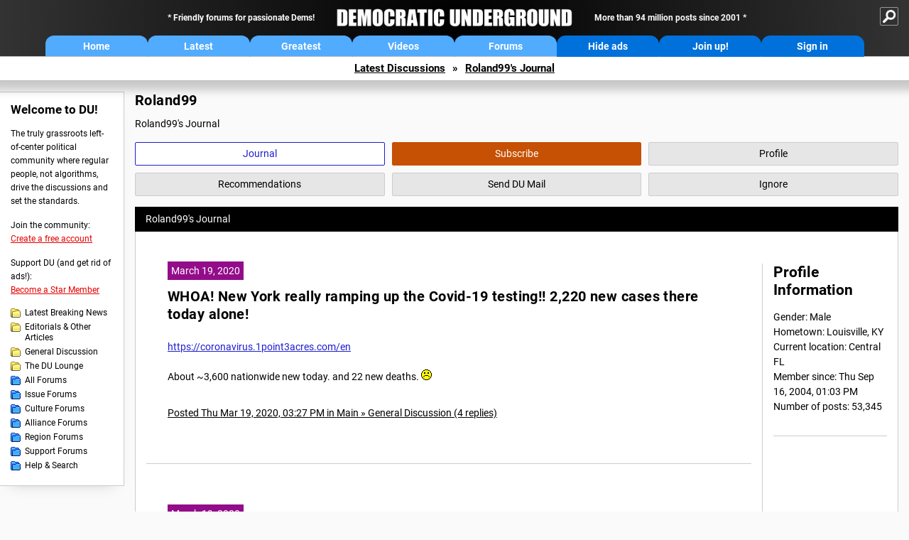

--- FILE ---
content_type: text/html; charset=ISO-8859-1
request_url: https://democraticunderground.com/?com=journals&uid=150991&month=3&year=2020&page=9
body_size: 34370
content:
    <!DOCTYPE html><html><head>
    <!-- Google tag (gtag.js) -->
<script async src="https://www.googletagmanager.com/gtag/js?id=G-ZR0YG63B51"></script>
<script>
  window.dataLayer = window.dataLayer || [];
  function gtag(){dataLayer.push(arguments);}
  gtag('js', new Date());

  gtag('config', 'G-ZR0YG63B51');
</script>
    <meta charset="iso-8859-1"/>
    <script src="https://the.gatekeeperconsent.com/cmp.min.js" data-cfasync="false"></script>
    <script async src="//www.ezojs.com/ezoic/sa.min.js"></script>
<script>
  window.ezstandalone = window.ezstandalone || {};
  ezstandalone.cmd = ezstandalone.cmd || [];
</script>
    
    
    
    <meta name="usertype" content="noaccount">
    <meta name="viewport" content="width=device-width,initial-scale=1">
    
    <link href="/du4css/du4_20250602_unminified.css" rel="stylesheet"/><link href="/du4css/tooltips-off.css" rel="stylesheet"><link href="/du4css/promo.css" rel="stylesheet">
    
    
    <title>Roland99's Journal - Democratic Underground Forums</title>
    <link rel="shortcut icon" href="/du4img/favicon.png"/>
    
    <script language="JavaScript" type="text/javascript" src="/scripts/dynamic-ajax-content2.js"></script>
    <script language="JavaScript" type="text/javascript" src="/scripts/sendrequest.js"></script>
    <script language="JavaScript" type="text/javascript" src="/scripts/toggle-visibility.js"></script>
    
    
    
    
    
    <script src="https://cdn.p-n.io/pushly-sdk.min.js?domain_key=JgdwUfT0DkcI7trDDqCljDaIgoDUtp8K4fct" async></script>
<script>
  window.PushlySDK = window.PushlySDK || [];
  function pushly() { window.PushlySDK.push(arguments) }
  pushly('load', {
    domainKey: 'JgdwUfT0DkcI7trDDqCljDaIgoDUtp8K4fct',
    sw: '/pushly/pushly-sdk-worker.js',
  });
</script>
    
    </head>
    <body id="journals">    
    <a name="top" id="top"></a>
    <!-- PAGE HEADER: INCLUDES NAV BUTTONS, SITE LOGO, AND LOCATION TRAIL -->
		<div class="page-header">
          <div class="nav-sitesearch-button-container">
            <div id="nav-sitesearch-button">
            <a id="nav-sitesearch-button-off" onclick="getSearch()"></a>
            </div>
          </div>
			<div class="menu">
            
                <div class="header desktop">
    <div class="header-inner">
        <div class="header-desktop-flex">
            <div class="header-desktop-text1">
                Friendly forums for passionate Dems!
            </div>
            <div class="header-desktop-logo">
                <a href="/index.php" title="Democratic Underground Home"></a>
            </div>
            <div class="header-desktop-text2">
                More than 94 million posts since 2001
            </div>
        </div>
        <div class="header-desktop-nav-flex">
            <a class="header-desktop-nav-button hb-latest" href="/index.php">Home</a>
            <a class="header-desktop-nav-button hb-latest" href="/?com=latest_threads">Latest</a>
            <a class="header-desktop-nav-button hb-greatest" href="/?com=greatest_threads">Greatest</a>
            <a class="header-desktop-nav-button hb-videos" href="/?com=latest_videos">Videos</a>
            <a class="header-desktop-nav-button hb-forums" href="/?com=forums">Forums</a>
            <a class="header-desktop-nav-button hb-ads"  href="/star">Hide ads</a>
      <a class="header-desktop-nav-button hb-join" href="/?com=login&create=1">Join up!</a>
            <a class="header-desktop-nav-button hb-login" href="/?com=login">Sign in</a>
        </div>
    </div>
</div>


                <div class="header mobile">
    <div class="header-inner">
        <div class="header-mobile-logo-flex">
            <div class="header-mobile-logo">
                <a href="/index.php" title="Democratic Underground Home"></a>
            </div>
        </div>
        <div class="header-mobile-nav-flex row1">
            <a class="header-mobile-nav-button hb-home" href="/index.php">Home</a>
            <a class="header-mobile-nav-button hb-latest" href="/?com=latest_threads">Latest</a>
            <a class="header-mobile-nav-button hb-greatest" href="/?com=greatest_threads">Greatest</a>
        </div>
        <div class="header-mobile-nav-flex row2">
            <a class="header-mobile-nav-button hb-videos" href="/?com=latest_videos">Videos</a>
            <a class="header-mobile-nav-button hb-forums" href="/?com=forums">Forums</a>
            <a class="header-mobile-nav-button hbm-mystuff" href="/?com=search">Help</a>
        </div>
        <div class="header-mobile-nav-flex row3">
            <a class="header-mobile-nav-button hb-ads" href="/star">Hide ads</a>
            <a class="header-mobile-nav-button hb-join" href="/?com=login&create=1">Join up!</a>
            <a class="header-mobile-nav-button hb-login" href="/?com=login">Sign in</a>
        </div>
    </div>
</div>

                
                
				<!-- "NAVIGATE" OPTIONS (HIDDEN UNTIL CLICKED) -->
				<div id="navContent">
					<div class="menu-inner">
						<div class="menu-button"><a class="big-button button-mediumblue" href="/?com=latest_threads"><span>Latest<br/>Discussions</span></a></div>
						<div class="menu-button"><a class="big-button button-mediumblue" href="/?com=greatest_threads"><span>Greatest<br/>Discussions</span></a></div>
						<div class="menu-button"><a class="big-button button-mediumblue" href="/?com=latest_videos"><span>Latest<br/>Videos</span></a></div>
						<div class="menu-button"><a class="big-button button-mediumblue" href="/?com=forum&amp;id=1014"><span>Latest<br/>Breaking News</span></a></div>
						<div class="menu-button"><a class="big-button button-mediumblue" href="/?com=forum&amp;id=1002"><span>General<br/>Discussion</span></a></div>
						<div class="menu-button"><a class="big-button button-mediumblue" href="/?com=forum&amp;id=1018"><span>The DU<br/>Lounge</span></a></div>
					</div>
					<div class="menu-inner">
						<div class="menu-button"><a class="big-button button-deepmediumblue" href="/?com=forum&amp;id=1311"><span>Issue<br/>Forums</span></a></div>
						<div class="menu-button"><a class="big-button button-deepmediumblue" href="/?com=forum&amp;id=1312"><span>Culture<br/>Forums</span></a></div>
						<div class="menu-button"><a class="big-button button-deepmediumblue" href="/?com=forum&amp;id=1313"><span>Alliance<br/>Forums</span></a></div>
						<div class="menu-button"><a class="big-button button-deepmediumblue" href="/?com=forum&amp;id=1314"><span>Region<br/>Forums</span></a></div>
						<div class="menu-button"><a class="big-button button-deepmediumblue" href="/?com=forum&amp;id=1315"><span>Support<br/>Forums</span></a></div>
						<div class="menu-button"><a class="big-button button-deepmediumblue" href="/?com=search"><span>Help &amp;<br/>Search</span></a></div>
					</div>
				</div>
                
			</div>
   <div id="nav-sitesearch-box-container" style="display: none;">
    <div class="nav-sitesearch-box">
        <form action="https://www.duckduckgo.com/" method="GET">
            <input type="hidden" name="sites" value="democraticunderground.com">
            <div class="nav-sitesearch">
                <div class="nav-sitesearch-left">
                    <input id="nav-sitesearch-input" type="text" name="q" value="" placeholder="">
                </div>
                <div class="nav-sitesearch-right">
                    <input type="submit" class="submit" value="Search">
                </div>
                <div class="nav-sitesearch-right">
                    <a class="nav-sitesearch" href="/?com=search&amp;standalone=1">Advanced<span> Search</span></a>
                </div>
            </div>
        </form>
    </div>
</div>
            <!-- LOCATION TRAIL (TOP) -->    <div class="location-trail-container">
    <div class="location-trail"><a href="/?com=latest_threads">Latest<span class="lt-hide"> Discussions</span></a><span class="lt-arrow">&raquo;</span><a href="/~Roland99">Roland99's Journal</a></div>
    </div>		</div> <!-- END PAGE HEADER -->
        <div class="undermenu-spacer"></div><div class="alert-containers"></div><!-- TOP OF PAGE -->
<div id="promo-topofpage-container">
     <div id="promo-topofpage-inner">
         <div class="promo-responsive">
         <!-- Ezoic - DU4-top_of_page - top_of_page -->
            <div id="ezoic-pub-ad-placeholder-186"></div>
<script>
    ezstandalone.cmd.push(function() {
        ezstandalone.showAds(186)
    });
</script>
            <!-- End Ezoic - DU4-top_of_page - top_of_page -->
         </div>
     </div>
</div>
<div id="promo-topofpage-container-blocked">
     <a id="promo-topofpage-blocked-pitch" href="/star"></a>
</div> <!-- END TOP OF PAGE -->    
    
    <div class="main-container">
    
    <!-- LEFT COLUMN -->
			<div class="left-col"><div class="leftcol-block">
	<span class="leftcol-pitch">Welcome to DU!</span>
    <span class="leftcol-pitch-text">The truly grassroots left-of-center political community where regular people, not algorithms, drive the discussions and set the standards.</span>
    <span class="leftcol-create">Join the community:</span>
    <span class="leftcol-create-link"><a href="/?com=login&amp;create=1">Create a free account</a></span>
    <span class="leftcol-support">Support DU (and get rid of ads!):</span>
    <span class="leftcol-support-link"><a href="/star">Become a Star Member</a></span>
    <span class="leftcol-altnav"><a class="altnav-forum-new"
href="/?com=forum&id=1014">Latest Breaking News</a></span>
<span class="leftcol-altnav"><a class="altnav-forum-new" href="/?com=forum&amp;id=1016">Editorials &amp; Other Articles</a></span>
<span class="leftcol-altnav"><a class="altnav-forum-new"
href="/?com=forum&id=1002">General Discussion</a></span>
<span class="leftcol-altnav"><a class="altnav-forum-new"
href="/?com=forum&id=1018">The DU Lounge</a></span>
    <span class="leftcol-altnav"><a class="altnav-forum-hub" href="/?com=forums">All Forums</a></span>
        <span class="leftcol-altnav"><a class="altnav-forum-hub" href="/?com=forum&amp;id=1311">Issue Forums</a></span>
        <span class="leftcol-altnav"><a class="altnav-forum-hub" href="/?com=forum&amp;id=1312">Culture Forums</a></span>
        <span class="leftcol-altnav"><a class="altnav-forum-hub" href="/?com=forum&amp;id=1313">Alliance Forums</a></span>
        <span class="leftcol-altnav"><a class="altnav-forum-hub" href="/?com=forum&amp;id=1314">Region Forums</a></span>
        <span class="leftcol-altnav"><a class="altnav-forum-hub" href="/?com=forum&amp;id=1315">Support Forums</a></span>
        <span class="leftcol-altnav"><a class="altnav-forum-hub" href="/?com=search">Help &amp; Search</a></span>
    <!-- <span class="leftcol-newsletter">Stay up to date:</span>
    <span class="leftcol-newsletter-link"><a href="mailing.shtml">Join our mailing list</a></span>-->
</div><!-- LEFT COL TOP -->
<div id="promo-leftcoltop-container">
  <div id="promo-leftcoltop-inner">
         <div class="promo-responsive">
         <!-- Ezoic -  DU4-left_col_top - sidebar -->
<div id="ezoic-pub-ad-placeholder-187"></div>
<script>
    ezstandalone.cmd.push(function() {
        ezstandalone.showAds(187)
    });
</script>
<!-- End Ezoic -  DU4-left_col_top - sidebar -->
         </div>
     </div>
</div>
<div id="promo-leftcoltop-container-blocked">
     <a id="promo-leftcoltop-blocked-pitch" href="/star"></a>
</div> <!-- END LEFT COL TOP -->

<!-- LEFT COL BOTTOM -->
<div id="promo-leftcolbottom-container">
  <div id="promo-leftcoltop-inner">
         <div class="promo-responsive">
         <!-- Ezoic - DU4-left_col_bottom - sidebar_bottom -->
<div id="ezoic-pub-ad-placeholder-188"></div>
<script>
    ezstandalone.cmd.push(function() {
        ezstandalone.showAds(188)
    });
</script>
<!-- End Ezoic - DU4-left_col_bottom - sidebar_bottom -->
         </div>
     </div>
</div>
<div id="promo-leftcolbottom-container-blocked">
     <a id="promo-leftcolbottom-blocked-pitch" href="/star"></a>
</div> <!-- END AD PLACEMENT -->    
    </div> <!-- END LEFT COLUMN -->    
    <!-- CENTER (MAIN) COLUMN -->
			<div class="center-col">

    <div class="page-description">
					<h1 class="page-title">Roland99</h1>
					Roland99's Journal
				</div>
				<div class="context-buttons">
					<a class="context-button button-journal active tooltip" href="/~Roland99"><span class="tooltiptext tooltiptext-top">View Roland99&#39;s Journal</span><span>Journal</span></a>
					<span id="button-subscribe"><a class="context-button button-subscribe tooltip" href="/?com=login"><span class="tooltiptext tooltiptext-top">Subscribe to Roland99 (see <strong>My DU &raquo; Subscriptions</strong>)</span><span>Subscribe</span></a></span>
					<a class="context-button button-profile tooltip" href="/?com=profile&amp;uid=150991"><span class="tooltiptext tooltiptext-top">View Roland99&#39;s public profile</span><span>Profile</span></a>
					<a class="context-button button-recommendations tooltip" href="/?com=profile&amp;uid=150991&amp;sub=recs"><span class="tooltiptext tooltiptext-top-right">View Roland99&#39;s recent recommendations</span><span>Recommendations</span></a>
					<a class="context-button button-sendmail tooltip" href="/?com=inbox&amp;action=send&amp;rid=150991"><span class="tooltiptext tooltiptext-top-right">Send DU Mail to Roland99</span><span>Send DU Mail</span></a>
					<a class="context-button button-ignore tooltip" href="/?com=myaccount&amp;sub=ignore&amp;add=150991"><span class="tooltiptext tooltiptext-top-right">Ignore Roland99 (see <strong>My DU &raquo; Ignore List</strong>)</span><span>Ignore</span></a>
				</div>
  <div class="non-template-content">
					<div class="journal-show">
						Roland99&#39;s Journal
					</div>
     <div class="centercol-block">
						<div class="journal-left"><div class="journal-item">
      <span class="journal-topdate">March 19, 2020</span>
	  <h1><a href="/100213131044">WHOA!  New York really ramping up the Covid-19 testing!!  2,220 new cases there today alone!</a></h1>
	  <a href="https://coronavirus.1point3acres.com/en" target="_blank">https://coronavirus.1point3acres.com/en</a><br><br>About ~3,600 nationwide new today.  and 22 new deaths.  <img src="/emoticons/sad.gif" border="0"> <br>
      </div>
	  <div class="journal-footer"><a href="/100213131044">Posted Thu Mar 19, 2020, 03:27 PM in Main &raquo; General Discussion (4 replies)</a></div>
	  <div class="separator"></div><div class="journal-item">
      <span class="journal-topdate">March 19, 2020</span>
	  <h1><a href="/100213130879">That OAN "reporter"/plant at earlier presser today who asked about "left wing" media???  Check this</a></h1>
	  <a href="https://twitter.com/macushla7/status/1240689951496269829" target="_blank">https://twitter.com/macushla7/status/1240689951496269829</a><br><div class="excerpt">Here&#146;s the OAN reporter at MarALago; his press briefing today was batsht efff&#146;g crazy-dangerous. He can&#146;t be allowed to continue to spread disinformation #COVID19 #trump #PressBriefing</div><br><br>look at those tiny, happy hands all over  her arms...<br>
      </div>
	  <div class="journal-footer"><a href="/100213130879">Posted Thu Mar 19, 2020, 03:09 PM in Main &raquo; General Discussion (20 replies)</a></div>
	  <div class="separator"></div><div class="journal-item">
      <span class="journal-topdate">March 19, 2020</span>
	  <h1><a href="/100213130445">Ugh. Man died in CA after having been in Orlando for conf and theme parks</a></h1>
	  <a href="https://www.tmz.com/2020/03/19/34-year-old-california-man-dies-coronavirus-visited-disney-world-florida/" target="_blank">https://www.tmz.com/2020/03/19/34-year-old-california-man-dies-coronavirus-visited-disney-world-florida/</a><br><div class="excerpt"> Jeffrey Ghazarian from Glendora, CA, died Thursday morning at a Pasadena hospital after spending 5 days hooked up to a ventilator and battling for his life ... according to his family.<br><br>His sister says ... "He suffered a lot and put up a good fight. We will miss our Jeff everyday but we are thankful for all the fun happy memories of the times we had together."<br><br>Jeff's timeline regarding his COVID-19 infection is terrifying and should be eye-opening for people of all ages. According to his family, he flew from L.A. to Orlando on March 2 for a work conference, but stayed a few extra days to visit Disney World and Universal theme parks with friends.<br><br>We're told <b>on March 7 he developed a cough, and the next day he coughed up blood. He flew back to LAX on March 9 ... </b>and immediately went to the ER, where he also had a high fever.</div>
      </div>
	  <div class="journal-footer"><a href="/100213130445">Posted Thu Mar 19, 2020, 02:10 PM in Main &raquo; General Discussion (57 replies)</a></div>
	  <div class="separator"></div><div class="journal-item">
      <span class="journal-topdate">March 19, 2020</span>
	  <h1><a href="/100213128076">Berkley, MI toddler tests positive for coronavirus, family all reports having underlying conditions</a></h1>
	  <p>Berkley toddler tests positive for coronavirus, family all reports having underlying conditions<br><a href="https://www.fox35orlando.com/news/berkley-toddler-tests-positive-for-coronavirus-family-all-reports-having-underlying-conditions.amp" target="_blank">https://www.fox35orlando.com/news/berkley-toddler-tests-positive-for-coronavirus-family-all-reports-having-underlying-conditions.amp</a><br></p><div class="excerpt"> BERKELY, Mich. (FOX 2) - A 16-month-old toddler is one of the newest cases of coronavirus reported in Michigan. For the Berkley family, the news is especially disheartening because the boy and his parents all have underlying health conditions. <br><br>"<b>Stop taking it effing lightly, THIS IS TERRIFYING. This is our worst nightmare &amp; completely terrifying for our household. Stay home. Please please take this seriously. This could be your child, your grandparent, your loved one," read a social media post from the family.</b><br><br>Knowing how dangerous COVID-19 is to people with similar conditions, the family took extra precautions to avoid getting infected. They worked from home and went out in public as little as possible.<br><br>It still wasn't enough.<br><br>While the family has self-quarantined themselves to avoid spreading the virus further, they do have good news to report. The boy's temperature has returned to normal.</div><br><br>The world is full of too many Me Monsters who don&#146;t care about the consequences of their behavior and actions 
      </div>
	  <div class="journal-footer"><a href="/100213128076">Posted Thu Mar 19, 2020, 08:52 AM in Main &raquo; General Discussion (0 replies)</a></div>
	  <div class="separator"></div><div class="journal-item">
      <span class="journal-topdate">March 19, 2020</span>
	  <h1><a href="/100213127390">VERY SOBERING - Modeling outcomes and social distancing (MASS Testing is the only answer)</a></h1>
	  <p>Trevor Bedford<br>@trvrb<br>Scientist <br>@fredhutch<br>, studying viruses, evolution and immunity.<br>Seattle, WAbedford.ioJoined December 2010<br>663 Following<br>147.2K Followers<br><br><a href="https://twitter.com/trvrb/status/1240444821593944064" target="_blank">https://twitter.com/trvrb/status/1240444821593944064</a><br></p><div class="excerpt"> Trevor Bedford<br>@trvrb<br>I've been mulling over the <br>@MRC_Outbreak<br> modeling report on #COVID19 mitigation and suppression strategies since it was posted on March 16. Although mitigation through social distancing may not solve things I believe we can bring this epidemic under control. 1/19</div><br><br><br><a href="https://threadreaderapp.com/thread/1240444821593944064.html" target="_blank">https://threadreaderapp.com/thread/1240444821593944064.html</a><br><div class="excerpt"> I've been mulling over the @MRC_Outbreak modeling report on #COVID19 mitigation and suppression strategies since it was posted on March 16. Although mitigation through social distancing may not solve things I believe we can bring this epidemic under control. 1/19 <br><br>But first, the report. @neil_ferguson, @azraghani and colleagues model COVID-19 epidemic outcomes under different intensities of non-pharmaceutical, aka social distancing, interventions. 2/19<br><br>MRC Centre for Global Infectious Disease Analysis<br>@MRC_Outbreak<br> UPDATE: #Coronavirus<br><br>&#10145;more intensive interventions now needed in UK to slow down #COVID19 spread, reduce pressure on healthcare &amp; protect those most at risk <br>&#10145;&#65039;careful monitoring required when interventions relaxed<br><br>&#128304;Full report: <a href="https://www.imperial.ac.uk/mrc-global-infectious-disease-analysis/news--wuhan-coronavirus/" target="_blank">https://www.imperial.ac.uk/mrc-global-infectious-disease-analysis/news--wuhan-coronavirus/</a> <br><br>Different mitigation scenarios that include things like school closures, isolation of symptomatic individuals and quarantine of exposed household members, result in #flatteningthecurve and reducing mortality, but under the author's assumptions still result in an epidemic. 3/19<br><br><b>Given assumed severity of COVID-19 infections, this flattened epidemic is still severe, resulting in over 1 million deaths in the US and &gt;250k deaths in GB, mostly concentrated in those over 60 and with underlying health conditions</b>. 4/19 <br><br>Alternatively, <b>with stronger social distancing, the epidemic could be brought under control and effectively "suppressed". However, stopping this level of social distancing would result in a fairly rapid rebound as the population would still lack immunity to the virus. </b>5/19<br><br><b>Managing this level of social distancing required for suppression while still having a functional economy and society would be difficult and it's not at all clear that this could be maintained for the ~18 months until we have a vaccine</b>. 6/19 <br><br>This is the catch-22 as presented by the report. 7/19 <br><b>However, I'm not quite that pessimistic. Although I agree that basic mitigation efforts won't stop the epidemic, I have hope that we can solve this thing by doing traditional shoe leather epidemiology of case finding and isolation, but at scale, using modern technology. </b>8/19 <br><br>There are two main case-based strategies that I see here, both related, as well as a supporting serological strategy. 9/19 <br><br><b>The first strategy revolves around a massive rollout of testing capacity. </b>We believe that a significant proportion of epidemic transmission is due to mild and maybe even asymptomatic infections (science.sciencemag.org/content/early/&#133;). 10/19 <br><br><b>We also believe that a significant amount of transmission may occur in the window before symptoms develop</b> (evidence from viral load dynamics<br>SARS-CoV-2 Viral Load in Upper Respiratory Specimens of Infected Patients | NEJM<br>Correspondence from The New England Journal of Medicine &#151; SARS-CoV-2 Viral Load in Upper Respiratory Specimens of Infected Patients<br><a href="https://www.nejm.org/doi/full/10.1056/NEJMc2001737" target="_blank">https://www.nejm.org/doi/full/10.1056/NEJMc2001737</a><br>, evidence from serial intervals ncbi.nlm.nih.gov/pubmed/32145466). 11/19 <br><br>These transmission routes can be reduced by a huge rollout of testing capacity. If someone can be tested early in their illness before they show symptoms, they could effectively self isolate and reduce onward transmission compared to isolation when symptoms develop. 12/19 <br><br><b>This strategy of massive testing has been a cornerstone in South Korea's response (<br>Coronavirus cases have dropped sharply in South Korea. What&#146;s the secret to its success?<br>A scary brush with Middle East respiratory syndrome led the country to set up the world&#146;s most expansive testing program for COVID-19</b><br><a href="https://www.sciencemag.org/news/2020/03/coronavirus-cases-have-dropped-sharply-south-korea-whats-secret-its-success" target="_blank">https://www.sciencemag.org/news/2020/03/coronavirus-cases-have-dropped-sharply-south-korea-whats-secret-its-success</a><br><br>) and we're now seeing their epidemic brought under control without the stringent policies put in place elsewhere. Case counts in South Korea via @covid2019app. 13/19<br><br><b>This rollout of testing could be achieved through at home delivery of swabs with centralized lab-based processing combined with drive-through testing facilities. </b>There are logistics involved in getting a result quickly, but it's really just logistics, which can be solved. 14/19 <br><br>The second, related, strategy is using cell phone location data combined with data on known positive cases to alert possible exposures to self isolate and get tested. Figure from @ChristoPhraser and colleagues who've considered this in detail. 15/19<br><br>This strategy targets testing capacity at most likely cases and serves to detect exposure events early, when isolation is most valuable. This cell phone location based approach is outlined carefully here:<br>BDI-pathogens/covid-19_instant_tracing<br>Quantifying dynamics of SARS-CoV-2 transmission suggests that epidemic control and avoidance is feasible through instantaneous digital contact tracing - BDI-pathogens/covid-19_instant_tracing<br><a href="https://github.com/BDI-pathogens/covid-19_instant_tracing" target="_blank">https://github.com/BDI-pathogens/covid-19_instant_tracing</a><br>. 16/19 <br><br>A third, supporting, strategy: as the epidemic proceeds get serological assays run on as many people as possible to systematically identify individuals who have recovered and are highly likely to possess immunity. 17/19 <br><br><b>Individuals who have serological evidence of recovery and are no longer shedding virus can fully return to the workforce and keep society functioning </b>(especially important for those at the clinical front lines). 18/19 <br><br>Together, I believe these (and other case-based) strategies can bring down the epidemic. This is the Apollo program of our times. Let's get to it. 19/19 </div><br><br>His premise of the best mitigation is all based upon massive and widespread testing at very early stages to identify and isolate the infected as quickly as possible <br><br>We&#146;ve seen this administration drop the ball for two months and running, tho, so I&#146;m nkt holding my breath <br><br>This is a societal game-changer. This will change human behavior for quite some time <br><br>The time for <b>The Great Pause </b>(lockdown/shutdown the world - at least the US to be selfish) has passed I fear. 
      </div>
	  <div class="journal-footer"><a href="/100213127390">Posted Thu Mar 19, 2020, 03:05 AM in Main &raquo; General Discussion (4 replies)</a></div>
	  <div class="separator"></div><div class="journal-item">
      <span class="journal-topdate">March 19, 2020</span>
	  <h1><a href="/100213126315">No dead cats tomorrow</a></h1>
	  <p>Futures<br><br>DJIA F -2.24%<br>S&amp;P F -2.23%<br>NASDAQ F -1.56%<br></p>
      </div>
	  <div class="journal-footer"><a href="/100213126315">Posted Wed Mar 18, 2020, 09:38 PM in Main &raquo; General Discussion (11 replies)</a></div>
	  <div class="separator"></div><div class="journal-item">
      <span class="journal-topdate">March 19, 2020</span>
	  <h1><a href="/100213126260">What is going on in Louisiana?? 1/3 of population as Illinois but same # of cases</a></h1>
	  <p>And tied at 4th for total deaths </p>
      </div>
	  <div class="journal-footer"><a href="/100213126260">Posted Wed Mar 18, 2020, 09:31 PM in Main &raquo; General Discussion (26 replies)</a></div>
	  <div class="separator"></div><div class="journal-item">
      <span class="journal-topdate">March 19, 2020</span>
	  <h1><a href="/100213125991">8-month-old in Jefferson County (Louisville, KY) has COVID-19, governor says</a></h1>
	  <a href="https://www.wlky.com/article/8-month-old-in-jefferson-county-has-covid-19-governor-says/31755583" target="_blank">https://www.wlky.com/article/8-month-old-in-jefferson-county-has-covid-19-governor-says/31755583</a><br><div class="excerpt"> Gov. Andy Beshear said during a news conference Wednesday the patient is 8 months old and is from Jefferson County.<br><br>He said there are very few cases of patients under age 19.<br><br><b>According to Beshear, the child is doing well. He said the virus doesn't affect kids in the same way the flu does.</b><br><br>As of Wednesday, there are 35 confirmed cases in Kentucky. One of those 35 have died.</div><br><br>I do have to wonder about long-term effects and obviously who else was around the baby. It didn&#146;t get it on its own!
      </div>
	  <div class="journal-footer"><a href="/100213125991">Posted Wed Mar 18, 2020, 08:51 PM in Main &raquo; General Discussion (2 replies)</a></div>
	  <div class="separator"></div><div class="journal-item">
      <span class="journal-topdate">March 19, 2020</span>
	  <h1><a href="/100213125430">#WashBest</a></h1>
	  <a href="https://twitter.com/CNN/status/1240408043524960264" target="_blank">https://twitter.com/CNN/status/1240408043524960264</a><br><div class="excerpt"> First lady Melania Trump will appear in a series of public service announcements to communicate "the most important ways Americans can protect themselves and those most at risk,&#148; the White House says</div><br><br>Ooof<br><br>This will be riveting 
      </div>
	  <div class="journal-footer"><a href="/100213125430">Posted Wed Mar 18, 2020, 07:22 PM in Main &raquo; General Discussion (7 replies)</a></div>
	  <div class="separator"></div><div class="journal-item">
      <span class="journal-topdate">March 18, 2020</span>
	  <h1><a href="/100213124021">CBS News Video - Miami Spring Breakers... Humanity - 500,000 BC - 2020 AD ... R. I. P.</a></h1>
	  <a href="https://twitter.com/jonfranks/status/1240376154370048000" target="_blank">https://twitter.com/jonfranks/status/1240376154370048000</a><br><br><div class="excerpt"><br>CBS News<br>@CBSNews<br><br>&#147;If I get corona, I get corona. At the end of the day, I'm not gonna let it stop me from partying&#148;: Spring breakers are still flocking to Miami, despite coronavirus warnings. <a href="https://cbsn.ws/33sb67i" target="_blank">https://cbsn.ws/33sb67i</a></div><br><br><br>The abject ignorance, self-centered thinking, selfishness, lack of empathy, any other adjective here.<br>
      </div>
	  <div class="journal-footer"><a href="/100213124021">Posted Wed Mar 18, 2020, 03:55 PM in Main &raquo; General Discussion (70 replies)</a></div>
	  <div class="separator"></div></div>
  <div class="journal-right">
							<div class="journal-right-block">
       <h2>Profile Information</h2>
  Gender: Male <br />Hometown: Louisville, KY<br />Current location: Central FL<br>Member since: Thu Sep 16, 2004, 01:03 PM<br>Number of posts: 53,345<br>
  </div>
  
  </div>
  </div>
  </div>
  <div class="pagination"> <a href="/?com=journals&amp;uid=150991&amp;month=3&amp;year=2020&amp;page=8" class="prev-next">&laquo; Prev</a> <a href="/?com=journals&amp;uid=150991&amp;month=3&amp;year=2020&amp;page=1">1</a> ...  <a href="/?com=journals&amp;uid=150991&amp;month=3&amp;year=2020&amp;page=4">4</a> <a href="/?com=journals&amp;uid=150991&amp;month=3&amp;year=2020&amp;page=5">5</a> <a href="/?com=journals&amp;uid=150991&amp;month=3&amp;year=2020&amp;page=6">6</a> <a href="/?com=journals&amp;uid=150991&amp;month=3&amp;year=2020&amp;page=7">7</a> <a href="/?com=journals&amp;uid=150991&amp;month=3&amp;year=2020&amp;page=8">8</a> <span class="this-page">9</span> <a href="/?com=journals&amp;uid=150991&amp;month=3&amp;year=2020&amp;page=10">10</a> <a href="/?com=journals&amp;uid=150991&amp;month=3&amp;year=2020&amp;page=11">11</a> <a href="/?com=journals&amp;uid=150991&amp;month=3&amp;year=2020&amp;page=12">12</a> <a href="/?com=journals&amp;uid=150991&amp;month=3&amp;year=2020&amp;page=13">13</a> <a href="/?com=journals&amp;uid=150991&amp;month=3&amp;year=2020&amp;page=14">14</a> ...  <a href="/?com=journals&amp;uid=150991&amp;month=3&amp;year=2020&amp;page=23">23</a> <a href="/?com=journals&amp;uid=150991&amp;month=3&amp;year=2020&amp;page=10" class="prev-next">Next &raquo;</a></div>
    
    </div>	<!-- END CENTER (MAIN) COLUMN -->
    </div>
    <a href="BadBotHoneypotEndpoint value/" rel="nofollow" style="display: none" aria-hidden="true">https://pmatep5f7b.execute-api.us-east-1.amazonaws.com/ProdStage</a>
    <!-- LOCATION TRAIL (BOTTOM) -->    <div class="location-trail-container">
    <div class="location-trail-bottom"><a href="/?com=latest_threads">Latest<span class="lt-hide"> Discussions</span></a><span class="lt-arrow">&raquo;</span><a href="/~Roland99">Roland99's Journal</a></div>
    </div>      <div class="footer">
	<!-- NEW SECTION --><a href="/index.php">Home</a> | <a href="/?com=latest_threads">Latest Discussions</a> | <a href="/?com=greatest_threads">Greatest Discussions</a> | <a href="/?com=latest_videos">Latest Videos</a> | <a href="/?com=forums">All Forums</a><br/>
	<br/>
    <!-- END NEW SECTION -->
    <a href="/?com=aboutus">About</a> | <a href="/?com=copyright">Copyright</a> | <a href="/?com=privacy">Privacy</a> | <a href="/?com=termsofservice">Terms of service</a> | <a href="/?com=contact">Contact</a><br/>
	<br/>
	<a href="/?com=inmemoriam">In Memoriam</a><br/>
	<br/>
			&copy; 2001 - 2026 Democratic Underground, LLC. Thank you for visiting.
		</div>
		<div class="vignette"></div>
		<script type="text/javascript" src="/du4scripts/ad-provider.js"></script>
		<script type="text/javascript" src="/du4scripts/script_adblock-buster.js"></script>
        <script type="text/javascript" src="/du4scripts/script_box-checker.js"></script>
		<!-- GLOBAL: COLLAPSE NAV -->
		<script type="text/javascript" src="/du4scripts/script_collapse-nav.js"></script>
        <!-- GLOBAL: TOGGLE SITESEARCH -->
        <script type="text/javascript" src="/du4scripts/script_toggle-sitesearch.js"></script>
        <!-- GLOBAL: COLLAPSE ACCOUNT -->
		<script type="text/javascript" src="/du4scripts/script_collapse-account.js"></script>
        
        
        
        
        
        
<script type='text/javascript' style='display:none;' async>
</script>

<script type="text/javascript" data-cfasync="false"></script></body></html>